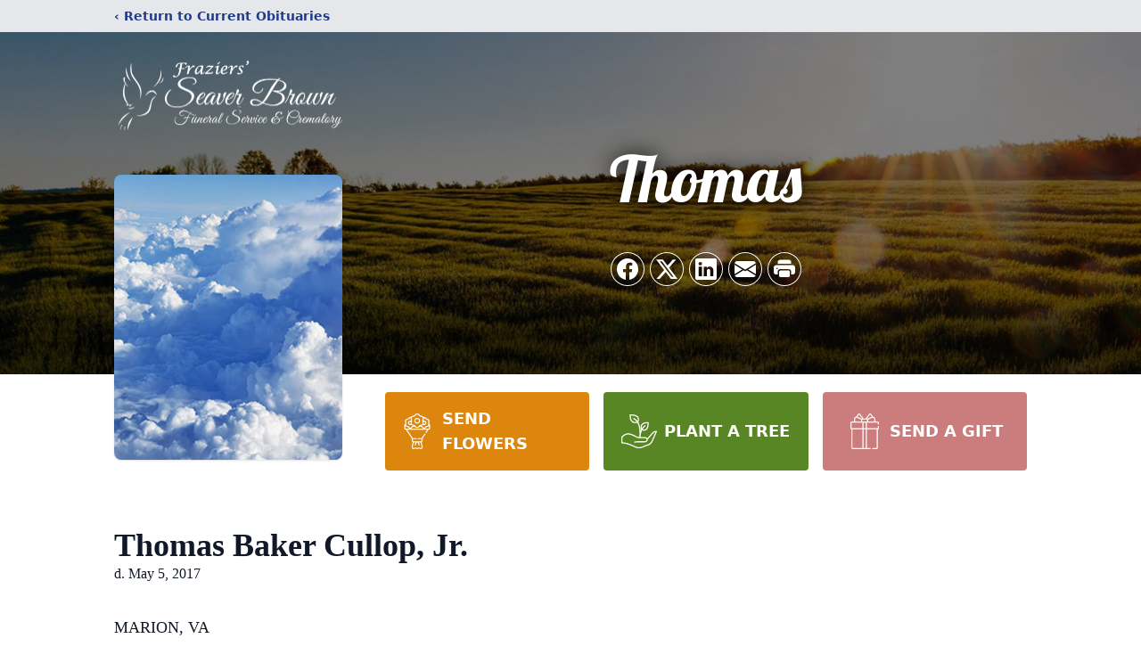

--- FILE ---
content_type: text/html; charset=utf-8
request_url: https://www.google.com/recaptcha/enterprise/anchor?ar=1&k=6LdBo1sjAAAAAJITIyS3r0yPu0YztrkHm4-3kWXZ&co=aHR0cHM6Ly93d3cuc2VhdmVyYnJvd24uY29tOjQ0Mw..&hl=en&type=image&v=PoyoqOPhxBO7pBk68S4YbpHZ&theme=light&size=invisible&badge=bottomright&anchor-ms=20000&execute-ms=30000&cb=u9cqwbqj9u9a
body_size: 48708
content:
<!DOCTYPE HTML><html dir="ltr" lang="en"><head><meta http-equiv="Content-Type" content="text/html; charset=UTF-8">
<meta http-equiv="X-UA-Compatible" content="IE=edge">
<title>reCAPTCHA</title>
<style type="text/css">
/* cyrillic-ext */
@font-face {
  font-family: 'Roboto';
  font-style: normal;
  font-weight: 400;
  font-stretch: 100%;
  src: url(//fonts.gstatic.com/s/roboto/v48/KFO7CnqEu92Fr1ME7kSn66aGLdTylUAMa3GUBHMdazTgWw.woff2) format('woff2');
  unicode-range: U+0460-052F, U+1C80-1C8A, U+20B4, U+2DE0-2DFF, U+A640-A69F, U+FE2E-FE2F;
}
/* cyrillic */
@font-face {
  font-family: 'Roboto';
  font-style: normal;
  font-weight: 400;
  font-stretch: 100%;
  src: url(//fonts.gstatic.com/s/roboto/v48/KFO7CnqEu92Fr1ME7kSn66aGLdTylUAMa3iUBHMdazTgWw.woff2) format('woff2');
  unicode-range: U+0301, U+0400-045F, U+0490-0491, U+04B0-04B1, U+2116;
}
/* greek-ext */
@font-face {
  font-family: 'Roboto';
  font-style: normal;
  font-weight: 400;
  font-stretch: 100%;
  src: url(//fonts.gstatic.com/s/roboto/v48/KFO7CnqEu92Fr1ME7kSn66aGLdTylUAMa3CUBHMdazTgWw.woff2) format('woff2');
  unicode-range: U+1F00-1FFF;
}
/* greek */
@font-face {
  font-family: 'Roboto';
  font-style: normal;
  font-weight: 400;
  font-stretch: 100%;
  src: url(//fonts.gstatic.com/s/roboto/v48/KFO7CnqEu92Fr1ME7kSn66aGLdTylUAMa3-UBHMdazTgWw.woff2) format('woff2');
  unicode-range: U+0370-0377, U+037A-037F, U+0384-038A, U+038C, U+038E-03A1, U+03A3-03FF;
}
/* math */
@font-face {
  font-family: 'Roboto';
  font-style: normal;
  font-weight: 400;
  font-stretch: 100%;
  src: url(//fonts.gstatic.com/s/roboto/v48/KFO7CnqEu92Fr1ME7kSn66aGLdTylUAMawCUBHMdazTgWw.woff2) format('woff2');
  unicode-range: U+0302-0303, U+0305, U+0307-0308, U+0310, U+0312, U+0315, U+031A, U+0326-0327, U+032C, U+032F-0330, U+0332-0333, U+0338, U+033A, U+0346, U+034D, U+0391-03A1, U+03A3-03A9, U+03B1-03C9, U+03D1, U+03D5-03D6, U+03F0-03F1, U+03F4-03F5, U+2016-2017, U+2034-2038, U+203C, U+2040, U+2043, U+2047, U+2050, U+2057, U+205F, U+2070-2071, U+2074-208E, U+2090-209C, U+20D0-20DC, U+20E1, U+20E5-20EF, U+2100-2112, U+2114-2115, U+2117-2121, U+2123-214F, U+2190, U+2192, U+2194-21AE, U+21B0-21E5, U+21F1-21F2, U+21F4-2211, U+2213-2214, U+2216-22FF, U+2308-230B, U+2310, U+2319, U+231C-2321, U+2336-237A, U+237C, U+2395, U+239B-23B7, U+23D0, U+23DC-23E1, U+2474-2475, U+25AF, U+25B3, U+25B7, U+25BD, U+25C1, U+25CA, U+25CC, U+25FB, U+266D-266F, U+27C0-27FF, U+2900-2AFF, U+2B0E-2B11, U+2B30-2B4C, U+2BFE, U+3030, U+FF5B, U+FF5D, U+1D400-1D7FF, U+1EE00-1EEFF;
}
/* symbols */
@font-face {
  font-family: 'Roboto';
  font-style: normal;
  font-weight: 400;
  font-stretch: 100%;
  src: url(//fonts.gstatic.com/s/roboto/v48/KFO7CnqEu92Fr1ME7kSn66aGLdTylUAMaxKUBHMdazTgWw.woff2) format('woff2');
  unicode-range: U+0001-000C, U+000E-001F, U+007F-009F, U+20DD-20E0, U+20E2-20E4, U+2150-218F, U+2190, U+2192, U+2194-2199, U+21AF, U+21E6-21F0, U+21F3, U+2218-2219, U+2299, U+22C4-22C6, U+2300-243F, U+2440-244A, U+2460-24FF, U+25A0-27BF, U+2800-28FF, U+2921-2922, U+2981, U+29BF, U+29EB, U+2B00-2BFF, U+4DC0-4DFF, U+FFF9-FFFB, U+10140-1018E, U+10190-1019C, U+101A0, U+101D0-101FD, U+102E0-102FB, U+10E60-10E7E, U+1D2C0-1D2D3, U+1D2E0-1D37F, U+1F000-1F0FF, U+1F100-1F1AD, U+1F1E6-1F1FF, U+1F30D-1F30F, U+1F315, U+1F31C, U+1F31E, U+1F320-1F32C, U+1F336, U+1F378, U+1F37D, U+1F382, U+1F393-1F39F, U+1F3A7-1F3A8, U+1F3AC-1F3AF, U+1F3C2, U+1F3C4-1F3C6, U+1F3CA-1F3CE, U+1F3D4-1F3E0, U+1F3ED, U+1F3F1-1F3F3, U+1F3F5-1F3F7, U+1F408, U+1F415, U+1F41F, U+1F426, U+1F43F, U+1F441-1F442, U+1F444, U+1F446-1F449, U+1F44C-1F44E, U+1F453, U+1F46A, U+1F47D, U+1F4A3, U+1F4B0, U+1F4B3, U+1F4B9, U+1F4BB, U+1F4BF, U+1F4C8-1F4CB, U+1F4D6, U+1F4DA, U+1F4DF, U+1F4E3-1F4E6, U+1F4EA-1F4ED, U+1F4F7, U+1F4F9-1F4FB, U+1F4FD-1F4FE, U+1F503, U+1F507-1F50B, U+1F50D, U+1F512-1F513, U+1F53E-1F54A, U+1F54F-1F5FA, U+1F610, U+1F650-1F67F, U+1F687, U+1F68D, U+1F691, U+1F694, U+1F698, U+1F6AD, U+1F6B2, U+1F6B9-1F6BA, U+1F6BC, U+1F6C6-1F6CF, U+1F6D3-1F6D7, U+1F6E0-1F6EA, U+1F6F0-1F6F3, U+1F6F7-1F6FC, U+1F700-1F7FF, U+1F800-1F80B, U+1F810-1F847, U+1F850-1F859, U+1F860-1F887, U+1F890-1F8AD, U+1F8B0-1F8BB, U+1F8C0-1F8C1, U+1F900-1F90B, U+1F93B, U+1F946, U+1F984, U+1F996, U+1F9E9, U+1FA00-1FA6F, U+1FA70-1FA7C, U+1FA80-1FA89, U+1FA8F-1FAC6, U+1FACE-1FADC, U+1FADF-1FAE9, U+1FAF0-1FAF8, U+1FB00-1FBFF;
}
/* vietnamese */
@font-face {
  font-family: 'Roboto';
  font-style: normal;
  font-weight: 400;
  font-stretch: 100%;
  src: url(//fonts.gstatic.com/s/roboto/v48/KFO7CnqEu92Fr1ME7kSn66aGLdTylUAMa3OUBHMdazTgWw.woff2) format('woff2');
  unicode-range: U+0102-0103, U+0110-0111, U+0128-0129, U+0168-0169, U+01A0-01A1, U+01AF-01B0, U+0300-0301, U+0303-0304, U+0308-0309, U+0323, U+0329, U+1EA0-1EF9, U+20AB;
}
/* latin-ext */
@font-face {
  font-family: 'Roboto';
  font-style: normal;
  font-weight: 400;
  font-stretch: 100%;
  src: url(//fonts.gstatic.com/s/roboto/v48/KFO7CnqEu92Fr1ME7kSn66aGLdTylUAMa3KUBHMdazTgWw.woff2) format('woff2');
  unicode-range: U+0100-02BA, U+02BD-02C5, U+02C7-02CC, U+02CE-02D7, U+02DD-02FF, U+0304, U+0308, U+0329, U+1D00-1DBF, U+1E00-1E9F, U+1EF2-1EFF, U+2020, U+20A0-20AB, U+20AD-20C0, U+2113, U+2C60-2C7F, U+A720-A7FF;
}
/* latin */
@font-face {
  font-family: 'Roboto';
  font-style: normal;
  font-weight: 400;
  font-stretch: 100%;
  src: url(//fonts.gstatic.com/s/roboto/v48/KFO7CnqEu92Fr1ME7kSn66aGLdTylUAMa3yUBHMdazQ.woff2) format('woff2');
  unicode-range: U+0000-00FF, U+0131, U+0152-0153, U+02BB-02BC, U+02C6, U+02DA, U+02DC, U+0304, U+0308, U+0329, U+2000-206F, U+20AC, U+2122, U+2191, U+2193, U+2212, U+2215, U+FEFF, U+FFFD;
}
/* cyrillic-ext */
@font-face {
  font-family: 'Roboto';
  font-style: normal;
  font-weight: 500;
  font-stretch: 100%;
  src: url(//fonts.gstatic.com/s/roboto/v48/KFO7CnqEu92Fr1ME7kSn66aGLdTylUAMa3GUBHMdazTgWw.woff2) format('woff2');
  unicode-range: U+0460-052F, U+1C80-1C8A, U+20B4, U+2DE0-2DFF, U+A640-A69F, U+FE2E-FE2F;
}
/* cyrillic */
@font-face {
  font-family: 'Roboto';
  font-style: normal;
  font-weight: 500;
  font-stretch: 100%;
  src: url(//fonts.gstatic.com/s/roboto/v48/KFO7CnqEu92Fr1ME7kSn66aGLdTylUAMa3iUBHMdazTgWw.woff2) format('woff2');
  unicode-range: U+0301, U+0400-045F, U+0490-0491, U+04B0-04B1, U+2116;
}
/* greek-ext */
@font-face {
  font-family: 'Roboto';
  font-style: normal;
  font-weight: 500;
  font-stretch: 100%;
  src: url(//fonts.gstatic.com/s/roboto/v48/KFO7CnqEu92Fr1ME7kSn66aGLdTylUAMa3CUBHMdazTgWw.woff2) format('woff2');
  unicode-range: U+1F00-1FFF;
}
/* greek */
@font-face {
  font-family: 'Roboto';
  font-style: normal;
  font-weight: 500;
  font-stretch: 100%;
  src: url(//fonts.gstatic.com/s/roboto/v48/KFO7CnqEu92Fr1ME7kSn66aGLdTylUAMa3-UBHMdazTgWw.woff2) format('woff2');
  unicode-range: U+0370-0377, U+037A-037F, U+0384-038A, U+038C, U+038E-03A1, U+03A3-03FF;
}
/* math */
@font-face {
  font-family: 'Roboto';
  font-style: normal;
  font-weight: 500;
  font-stretch: 100%;
  src: url(//fonts.gstatic.com/s/roboto/v48/KFO7CnqEu92Fr1ME7kSn66aGLdTylUAMawCUBHMdazTgWw.woff2) format('woff2');
  unicode-range: U+0302-0303, U+0305, U+0307-0308, U+0310, U+0312, U+0315, U+031A, U+0326-0327, U+032C, U+032F-0330, U+0332-0333, U+0338, U+033A, U+0346, U+034D, U+0391-03A1, U+03A3-03A9, U+03B1-03C9, U+03D1, U+03D5-03D6, U+03F0-03F1, U+03F4-03F5, U+2016-2017, U+2034-2038, U+203C, U+2040, U+2043, U+2047, U+2050, U+2057, U+205F, U+2070-2071, U+2074-208E, U+2090-209C, U+20D0-20DC, U+20E1, U+20E5-20EF, U+2100-2112, U+2114-2115, U+2117-2121, U+2123-214F, U+2190, U+2192, U+2194-21AE, U+21B0-21E5, U+21F1-21F2, U+21F4-2211, U+2213-2214, U+2216-22FF, U+2308-230B, U+2310, U+2319, U+231C-2321, U+2336-237A, U+237C, U+2395, U+239B-23B7, U+23D0, U+23DC-23E1, U+2474-2475, U+25AF, U+25B3, U+25B7, U+25BD, U+25C1, U+25CA, U+25CC, U+25FB, U+266D-266F, U+27C0-27FF, U+2900-2AFF, U+2B0E-2B11, U+2B30-2B4C, U+2BFE, U+3030, U+FF5B, U+FF5D, U+1D400-1D7FF, U+1EE00-1EEFF;
}
/* symbols */
@font-face {
  font-family: 'Roboto';
  font-style: normal;
  font-weight: 500;
  font-stretch: 100%;
  src: url(//fonts.gstatic.com/s/roboto/v48/KFO7CnqEu92Fr1ME7kSn66aGLdTylUAMaxKUBHMdazTgWw.woff2) format('woff2');
  unicode-range: U+0001-000C, U+000E-001F, U+007F-009F, U+20DD-20E0, U+20E2-20E4, U+2150-218F, U+2190, U+2192, U+2194-2199, U+21AF, U+21E6-21F0, U+21F3, U+2218-2219, U+2299, U+22C4-22C6, U+2300-243F, U+2440-244A, U+2460-24FF, U+25A0-27BF, U+2800-28FF, U+2921-2922, U+2981, U+29BF, U+29EB, U+2B00-2BFF, U+4DC0-4DFF, U+FFF9-FFFB, U+10140-1018E, U+10190-1019C, U+101A0, U+101D0-101FD, U+102E0-102FB, U+10E60-10E7E, U+1D2C0-1D2D3, U+1D2E0-1D37F, U+1F000-1F0FF, U+1F100-1F1AD, U+1F1E6-1F1FF, U+1F30D-1F30F, U+1F315, U+1F31C, U+1F31E, U+1F320-1F32C, U+1F336, U+1F378, U+1F37D, U+1F382, U+1F393-1F39F, U+1F3A7-1F3A8, U+1F3AC-1F3AF, U+1F3C2, U+1F3C4-1F3C6, U+1F3CA-1F3CE, U+1F3D4-1F3E0, U+1F3ED, U+1F3F1-1F3F3, U+1F3F5-1F3F7, U+1F408, U+1F415, U+1F41F, U+1F426, U+1F43F, U+1F441-1F442, U+1F444, U+1F446-1F449, U+1F44C-1F44E, U+1F453, U+1F46A, U+1F47D, U+1F4A3, U+1F4B0, U+1F4B3, U+1F4B9, U+1F4BB, U+1F4BF, U+1F4C8-1F4CB, U+1F4D6, U+1F4DA, U+1F4DF, U+1F4E3-1F4E6, U+1F4EA-1F4ED, U+1F4F7, U+1F4F9-1F4FB, U+1F4FD-1F4FE, U+1F503, U+1F507-1F50B, U+1F50D, U+1F512-1F513, U+1F53E-1F54A, U+1F54F-1F5FA, U+1F610, U+1F650-1F67F, U+1F687, U+1F68D, U+1F691, U+1F694, U+1F698, U+1F6AD, U+1F6B2, U+1F6B9-1F6BA, U+1F6BC, U+1F6C6-1F6CF, U+1F6D3-1F6D7, U+1F6E0-1F6EA, U+1F6F0-1F6F3, U+1F6F7-1F6FC, U+1F700-1F7FF, U+1F800-1F80B, U+1F810-1F847, U+1F850-1F859, U+1F860-1F887, U+1F890-1F8AD, U+1F8B0-1F8BB, U+1F8C0-1F8C1, U+1F900-1F90B, U+1F93B, U+1F946, U+1F984, U+1F996, U+1F9E9, U+1FA00-1FA6F, U+1FA70-1FA7C, U+1FA80-1FA89, U+1FA8F-1FAC6, U+1FACE-1FADC, U+1FADF-1FAE9, U+1FAF0-1FAF8, U+1FB00-1FBFF;
}
/* vietnamese */
@font-face {
  font-family: 'Roboto';
  font-style: normal;
  font-weight: 500;
  font-stretch: 100%;
  src: url(//fonts.gstatic.com/s/roboto/v48/KFO7CnqEu92Fr1ME7kSn66aGLdTylUAMa3OUBHMdazTgWw.woff2) format('woff2');
  unicode-range: U+0102-0103, U+0110-0111, U+0128-0129, U+0168-0169, U+01A0-01A1, U+01AF-01B0, U+0300-0301, U+0303-0304, U+0308-0309, U+0323, U+0329, U+1EA0-1EF9, U+20AB;
}
/* latin-ext */
@font-face {
  font-family: 'Roboto';
  font-style: normal;
  font-weight: 500;
  font-stretch: 100%;
  src: url(//fonts.gstatic.com/s/roboto/v48/KFO7CnqEu92Fr1ME7kSn66aGLdTylUAMa3KUBHMdazTgWw.woff2) format('woff2');
  unicode-range: U+0100-02BA, U+02BD-02C5, U+02C7-02CC, U+02CE-02D7, U+02DD-02FF, U+0304, U+0308, U+0329, U+1D00-1DBF, U+1E00-1E9F, U+1EF2-1EFF, U+2020, U+20A0-20AB, U+20AD-20C0, U+2113, U+2C60-2C7F, U+A720-A7FF;
}
/* latin */
@font-face {
  font-family: 'Roboto';
  font-style: normal;
  font-weight: 500;
  font-stretch: 100%;
  src: url(//fonts.gstatic.com/s/roboto/v48/KFO7CnqEu92Fr1ME7kSn66aGLdTylUAMa3yUBHMdazQ.woff2) format('woff2');
  unicode-range: U+0000-00FF, U+0131, U+0152-0153, U+02BB-02BC, U+02C6, U+02DA, U+02DC, U+0304, U+0308, U+0329, U+2000-206F, U+20AC, U+2122, U+2191, U+2193, U+2212, U+2215, U+FEFF, U+FFFD;
}
/* cyrillic-ext */
@font-face {
  font-family: 'Roboto';
  font-style: normal;
  font-weight: 900;
  font-stretch: 100%;
  src: url(//fonts.gstatic.com/s/roboto/v48/KFO7CnqEu92Fr1ME7kSn66aGLdTylUAMa3GUBHMdazTgWw.woff2) format('woff2');
  unicode-range: U+0460-052F, U+1C80-1C8A, U+20B4, U+2DE0-2DFF, U+A640-A69F, U+FE2E-FE2F;
}
/* cyrillic */
@font-face {
  font-family: 'Roboto';
  font-style: normal;
  font-weight: 900;
  font-stretch: 100%;
  src: url(//fonts.gstatic.com/s/roboto/v48/KFO7CnqEu92Fr1ME7kSn66aGLdTylUAMa3iUBHMdazTgWw.woff2) format('woff2');
  unicode-range: U+0301, U+0400-045F, U+0490-0491, U+04B0-04B1, U+2116;
}
/* greek-ext */
@font-face {
  font-family: 'Roboto';
  font-style: normal;
  font-weight: 900;
  font-stretch: 100%;
  src: url(//fonts.gstatic.com/s/roboto/v48/KFO7CnqEu92Fr1ME7kSn66aGLdTylUAMa3CUBHMdazTgWw.woff2) format('woff2');
  unicode-range: U+1F00-1FFF;
}
/* greek */
@font-face {
  font-family: 'Roboto';
  font-style: normal;
  font-weight: 900;
  font-stretch: 100%;
  src: url(//fonts.gstatic.com/s/roboto/v48/KFO7CnqEu92Fr1ME7kSn66aGLdTylUAMa3-UBHMdazTgWw.woff2) format('woff2');
  unicode-range: U+0370-0377, U+037A-037F, U+0384-038A, U+038C, U+038E-03A1, U+03A3-03FF;
}
/* math */
@font-face {
  font-family: 'Roboto';
  font-style: normal;
  font-weight: 900;
  font-stretch: 100%;
  src: url(//fonts.gstatic.com/s/roboto/v48/KFO7CnqEu92Fr1ME7kSn66aGLdTylUAMawCUBHMdazTgWw.woff2) format('woff2');
  unicode-range: U+0302-0303, U+0305, U+0307-0308, U+0310, U+0312, U+0315, U+031A, U+0326-0327, U+032C, U+032F-0330, U+0332-0333, U+0338, U+033A, U+0346, U+034D, U+0391-03A1, U+03A3-03A9, U+03B1-03C9, U+03D1, U+03D5-03D6, U+03F0-03F1, U+03F4-03F5, U+2016-2017, U+2034-2038, U+203C, U+2040, U+2043, U+2047, U+2050, U+2057, U+205F, U+2070-2071, U+2074-208E, U+2090-209C, U+20D0-20DC, U+20E1, U+20E5-20EF, U+2100-2112, U+2114-2115, U+2117-2121, U+2123-214F, U+2190, U+2192, U+2194-21AE, U+21B0-21E5, U+21F1-21F2, U+21F4-2211, U+2213-2214, U+2216-22FF, U+2308-230B, U+2310, U+2319, U+231C-2321, U+2336-237A, U+237C, U+2395, U+239B-23B7, U+23D0, U+23DC-23E1, U+2474-2475, U+25AF, U+25B3, U+25B7, U+25BD, U+25C1, U+25CA, U+25CC, U+25FB, U+266D-266F, U+27C0-27FF, U+2900-2AFF, U+2B0E-2B11, U+2B30-2B4C, U+2BFE, U+3030, U+FF5B, U+FF5D, U+1D400-1D7FF, U+1EE00-1EEFF;
}
/* symbols */
@font-face {
  font-family: 'Roboto';
  font-style: normal;
  font-weight: 900;
  font-stretch: 100%;
  src: url(//fonts.gstatic.com/s/roboto/v48/KFO7CnqEu92Fr1ME7kSn66aGLdTylUAMaxKUBHMdazTgWw.woff2) format('woff2');
  unicode-range: U+0001-000C, U+000E-001F, U+007F-009F, U+20DD-20E0, U+20E2-20E4, U+2150-218F, U+2190, U+2192, U+2194-2199, U+21AF, U+21E6-21F0, U+21F3, U+2218-2219, U+2299, U+22C4-22C6, U+2300-243F, U+2440-244A, U+2460-24FF, U+25A0-27BF, U+2800-28FF, U+2921-2922, U+2981, U+29BF, U+29EB, U+2B00-2BFF, U+4DC0-4DFF, U+FFF9-FFFB, U+10140-1018E, U+10190-1019C, U+101A0, U+101D0-101FD, U+102E0-102FB, U+10E60-10E7E, U+1D2C0-1D2D3, U+1D2E0-1D37F, U+1F000-1F0FF, U+1F100-1F1AD, U+1F1E6-1F1FF, U+1F30D-1F30F, U+1F315, U+1F31C, U+1F31E, U+1F320-1F32C, U+1F336, U+1F378, U+1F37D, U+1F382, U+1F393-1F39F, U+1F3A7-1F3A8, U+1F3AC-1F3AF, U+1F3C2, U+1F3C4-1F3C6, U+1F3CA-1F3CE, U+1F3D4-1F3E0, U+1F3ED, U+1F3F1-1F3F3, U+1F3F5-1F3F7, U+1F408, U+1F415, U+1F41F, U+1F426, U+1F43F, U+1F441-1F442, U+1F444, U+1F446-1F449, U+1F44C-1F44E, U+1F453, U+1F46A, U+1F47D, U+1F4A3, U+1F4B0, U+1F4B3, U+1F4B9, U+1F4BB, U+1F4BF, U+1F4C8-1F4CB, U+1F4D6, U+1F4DA, U+1F4DF, U+1F4E3-1F4E6, U+1F4EA-1F4ED, U+1F4F7, U+1F4F9-1F4FB, U+1F4FD-1F4FE, U+1F503, U+1F507-1F50B, U+1F50D, U+1F512-1F513, U+1F53E-1F54A, U+1F54F-1F5FA, U+1F610, U+1F650-1F67F, U+1F687, U+1F68D, U+1F691, U+1F694, U+1F698, U+1F6AD, U+1F6B2, U+1F6B9-1F6BA, U+1F6BC, U+1F6C6-1F6CF, U+1F6D3-1F6D7, U+1F6E0-1F6EA, U+1F6F0-1F6F3, U+1F6F7-1F6FC, U+1F700-1F7FF, U+1F800-1F80B, U+1F810-1F847, U+1F850-1F859, U+1F860-1F887, U+1F890-1F8AD, U+1F8B0-1F8BB, U+1F8C0-1F8C1, U+1F900-1F90B, U+1F93B, U+1F946, U+1F984, U+1F996, U+1F9E9, U+1FA00-1FA6F, U+1FA70-1FA7C, U+1FA80-1FA89, U+1FA8F-1FAC6, U+1FACE-1FADC, U+1FADF-1FAE9, U+1FAF0-1FAF8, U+1FB00-1FBFF;
}
/* vietnamese */
@font-face {
  font-family: 'Roboto';
  font-style: normal;
  font-weight: 900;
  font-stretch: 100%;
  src: url(//fonts.gstatic.com/s/roboto/v48/KFO7CnqEu92Fr1ME7kSn66aGLdTylUAMa3OUBHMdazTgWw.woff2) format('woff2');
  unicode-range: U+0102-0103, U+0110-0111, U+0128-0129, U+0168-0169, U+01A0-01A1, U+01AF-01B0, U+0300-0301, U+0303-0304, U+0308-0309, U+0323, U+0329, U+1EA0-1EF9, U+20AB;
}
/* latin-ext */
@font-face {
  font-family: 'Roboto';
  font-style: normal;
  font-weight: 900;
  font-stretch: 100%;
  src: url(//fonts.gstatic.com/s/roboto/v48/KFO7CnqEu92Fr1ME7kSn66aGLdTylUAMa3KUBHMdazTgWw.woff2) format('woff2');
  unicode-range: U+0100-02BA, U+02BD-02C5, U+02C7-02CC, U+02CE-02D7, U+02DD-02FF, U+0304, U+0308, U+0329, U+1D00-1DBF, U+1E00-1E9F, U+1EF2-1EFF, U+2020, U+20A0-20AB, U+20AD-20C0, U+2113, U+2C60-2C7F, U+A720-A7FF;
}
/* latin */
@font-face {
  font-family: 'Roboto';
  font-style: normal;
  font-weight: 900;
  font-stretch: 100%;
  src: url(//fonts.gstatic.com/s/roboto/v48/KFO7CnqEu92Fr1ME7kSn66aGLdTylUAMa3yUBHMdazQ.woff2) format('woff2');
  unicode-range: U+0000-00FF, U+0131, U+0152-0153, U+02BB-02BC, U+02C6, U+02DA, U+02DC, U+0304, U+0308, U+0329, U+2000-206F, U+20AC, U+2122, U+2191, U+2193, U+2212, U+2215, U+FEFF, U+FFFD;
}

</style>
<link rel="stylesheet" type="text/css" href="https://www.gstatic.com/recaptcha/releases/PoyoqOPhxBO7pBk68S4YbpHZ/styles__ltr.css">
<script nonce="HOHK1EeUrHeDzxRID--Cgw" type="text/javascript">window['__recaptcha_api'] = 'https://www.google.com/recaptcha/enterprise/';</script>
<script type="text/javascript" src="https://www.gstatic.com/recaptcha/releases/PoyoqOPhxBO7pBk68S4YbpHZ/recaptcha__en.js" nonce="HOHK1EeUrHeDzxRID--Cgw">
      
    </script></head>
<body><div id="rc-anchor-alert" class="rc-anchor-alert"></div>
<input type="hidden" id="recaptcha-token" value="[base64]">
<script type="text/javascript" nonce="HOHK1EeUrHeDzxRID--Cgw">
      recaptcha.anchor.Main.init("[\x22ainput\x22,[\x22bgdata\x22,\x22\x22,\[base64]/[base64]/[base64]/bmV3IHJbeF0oY1swXSk6RT09Mj9uZXcgclt4XShjWzBdLGNbMV0pOkU9PTM/bmV3IHJbeF0oY1swXSxjWzFdLGNbMl0pOkU9PTQ/[base64]/[base64]/[base64]/[base64]/[base64]/[base64]/[base64]/[base64]\x22,\[base64]\\u003d\\u003d\x22,\x22wphhHQFjWUNGT31xMHDCl0/Cg8KXGC3DgADDkQTCozjDqA/[base64]/[base64]/Dn0gfP8Ozw6lqRMKBJRbCkFTDmgdBw5BmMR3Du8Kvwqw6wpbDi13Dml5xKQ1FNMOzVScEw7ZrCsOiw5dswqR9SBsOw4IQw4rDpcOWLcOVw6bCgjXDhk0YWlHDnMK+NDt5w6/CrTfCg8KPwoQBQQvDmMO8PUnCr8O1K3Q/[base64]/w6Z2LyZEwp1IMRDCvUNvf8OHXzMabsKxw7fChhpFQsKZSsKJfMO0NjfDkm/Dh8OUwrrCl8KqwqHDgMOvV8KPwoc5UMKpw5UjwqfChykVwpRmw4/DsTLDohg/B8OEMsOaTylXwo0aaMKiAsO5eQ9PFn7DhjnDlkTCvwHDo8OsUcOGwo3Dqih8wpMtT8KiEQfCrsOkw4RQb39xw7Iiw7xcYMOQwrEIIknDrSQ2wrN/wrQ0dFspw6nDhsO2R3/CuhjDvcKnUcKEOMK0FgljXcKLw6/CvcKCwr1QacKmw6pBKD81bSXDn8KgwoBJwqkZFsK2w4Y1B3dqeQHCvBVrwrbCusK0w7XCvk1Dw5QvaDnCucK4e39ywp/DtcKrfx1la0/DtMOAw7EGw4jDjcKTFmUrwrNsacOHBsKQewLDhAQ3wq5Zw57Dn8KSAcOFf0Aaw53Cv2RVw73DhcOcwrDDpHgdVTvCuMO/w6NINlpwJcKnHglGw4dywqR5UUvDusOVO8OVwo1fw41+wp0Vw5l6wqItw4vCg3nCjl0ENcOmPjQlTMOdLcOOISjDlWtVcVF1EzwZMcKswp03w5kvwp7DnMKvI8OhIcKtw6/CmcOrWWbDoMOYw63DoBEkw5Fmw6zCucK1BMKhOMOsBz41woBGbcOLKG8HwrDDvzbDpVt5wqw9bB3CkMKvDV1XNEzDtsOgwqEJCcKQw5/[base64]/CssOcwofDmQnDl8KKwpwcw5tqw7scw4QPNCnCnBbDpj0fw7LCh2RyO8OFwqcUwoxlBMKvw7HCjcOECsOswrjCqTXCjGfCrArDncKGJx0Hwr1tYVIaw7rDnlARFCvCm8KZN8KrCE7DmsO0SMOvFsKWZVvDsBHDpsO9e3sEZ8KUS8K/[base64]/wqhpbMKPw4ZgHiXDhmvDvXLDrkRxwo5Tw5INZMKCw7Y8woFZATtWw4fCuR/DuncJw6B5Rj/Cs8KBTAcjwosAfsO4a8OqwqzDmcKdXUNKwqYzwogOMsOqwpIYN8K5w6hxZMKjwoJvX8OkwroiC8KqAcOxFMKHPsO3T8OAFAPCn8Ojw4BlwrHDnj3Col7CtMKJwqcsVmEELF/CsMOqwo7DuhPCoMKBTsKmERM6TMKqwo1+LcOowoodQsO3w4UfVcOZFMO/w4kIfcKMCcOywqXCgHFxw54wX3jDoBPClsKAwrrDrUodHBrDlMOMwqAfw6fCusOXw5LDpVnCvjs9HWEEIMOcwqhbUMOCw5HCqsKdfMK9PcKWwrYuwqfDjwXCs8KDWChiXQ7Cr8K0DcOMw7fDmMOTU1bCvCLDnV1yw4DCo8Oew7xQwpHCvXDDiXzDtktlUmUSIcK7fMO/FcONw5UewoMHCVrDmEZrw6V1PwbDgsK4wpEbXMKhwq5EQU1Kw4FmwpwoEsO1RVLCn0xsc8OUHREXccKowrESw5rDisKFfgbDoCrDojzCvsO5PSvCmMOaw6fDuHPCosOLwp7DlzN3w57CjMK8GkQ/w7gWw5hRGznCoURvLMKGwrNmwpfCoEhFwoFzQcOjdsKuwpDCgcKXwpLCg1Ubw7FiwovCtMKpwr7DszrCgMO/EsKhw7/[base64]/DlcOsEHxFCcK4w6bCq8Knw5nCncO7wojDscO/w4LCm0l0YMK2wooFQiwQw4LDqwHDpMOfwonDssOjasORwqzCqcOhwoLCrgZ4wq0VbcOfwoVTwoBowoHDusOfLmvCgA3CvxdXwp8BEsOBwonDksK9c8O8wo3CqcKdw75XTijDjsK6w4/CuMOJan7Dp0AuwrnDoDEHw7DCs2zCnntqeXJRdcO8HQREdE7Dk2DCisOewoDCkcOeEV/Cjl7CthQ9TDLCg8Ocw69Tw4piwq17woxQdwTCqGbDlcOCc8KJJsKVRRgnw4nDpEZUw6bCiCrDvcOzbcOCPjTCjsOvw63DtcOTw5hSw4fCpsOgw6LCr0hxw6ttEXbCkMKyw6TCocODRk0/ZCkUwq96QsKRwowfBMO9wpvCssO0wpbDqsKFw6Nlw4jDv8Ogw5xnwoxewq7DnFM/[base64]/DvMKWI39ZJQY/[base64]/FsK/[base64]/CgG/CmcKzS2hrcg/DoCnDjMOUWMKIGlbDpsKlAUx2ecO2cAXCocK7NsKGw6BvZD8WwqDCq8Oyw6DDlihtwpzDtMKNHcKHCcOceSjDvmdJXT/[base64]/DisKIGk7DrmXDrh7DqAJsdsKBG8KDZsO4w4khw5USwqPChcK/wqzCsRPCkcOsw6UMw63DnAbChndjNRkARzzDjsKhwoRZJ8KhwodSwosPwqktSsKSw43CssOoSjJZL8Okw45Cw57CrwFAPMOFGWXDj8OhOsOxdMOUw7YSw4VqVsOzBcKVK8OYw7nDlsKnw6PCkMOKBGrCisOAwoF9w6HDn1wAwr1qwqbDiycswqvCmmV/wrnDk8KdAQQ/O8Kkw6hgLljDrU/DvsKiwr84wozChVnDq8KKw74iUTwkwr8uw43CnsK0dMKcwq/DpMKUw70Uw5bCnsOWwpk5NMK/wpguw4/ChS0PFgs+w7HDkDwBw43CicO9AMOmwpNYLMOzacOswrwRwrzDpMOIwqvDiTrDiwjCsBrDgDDDhsKZcW7CrMKZw5dDOGLDuDfDnlbDiTrDngUewqXCvMK5I18Ew5MRw5vDlcKQwrA4EcKATsKEw4pHwoZ4QsK8wr/[base64]/C0oUw5zDpMOKw71DwqFAw7FGw7JTPVJ9H28Nwp3DvG0SHMOVw73CoMKgf3jDscKCUxUaw7lDccO1wrzDlcOvw5FcLnkdwqBuYMK7LzfDmcObwqcrw5LDnsONOsKgHsOPZMOUCsK5w5vCoMOew7vDjnDCpsOvX8KUwosGCizDnxDCgMKhw4/CmcKXwoHCk2LCicKtwqo5b8OgZ8KVUFApw59kw6YwZGATCMOWUT/DmjjCrcOwF1LCjD/DtV0HE8OSwp7Ci8OCw71Sw6wKw5xjUcOocsKDdsKlw4sIV8KEwr47BwLCh8KbRcKWwo3Cv8OxMcKAABrCtXkOwptGbxPCvHQzKsKKwovDsUPDsWx6P8OuBX3CkinDhcOyRcOGwoDDoH8TRsO3NsKvwo0OwrnDhivDgiElwrDDs8KMY8K4LMO/w5o5w5hKUsOLPBkhw59kVB7Dg8Kyw5N9N8OIwrvDlW5dBMOAwpPDosKcw5HCmXdYc8OMOsKgwrZhN3A/w4NBwqHDi8Kvwqs5VDzChQjDvMKBw6tXwqpZwrvCigZLQcORcwlxw6vDkUzDhcOTw51Lw7zCiMOTIQV9Z8OBwp/DmsKmP8OXw500w4dtw7d8KMOOw4HChcOQwo7CusOPwqNqIsO/LmrCunpswqMWw5lRCcKmEz93MjPCrsKLZzBPEkMuwrdHwqDCpjzCgEJtwq40M8KVGcOywrcREMOEKlhEwrXCiMKwK8OLw77DoT54WcK1wrHDmMOSf3XDiMO8RcKDw7/DnsK9fcO6CsOdwoTCjmgPw5YHw63DgmUDdsK5VGxEw6LCsDHChcOiZMKRbcOKw5/CgcO/EsKvwoLDgsOSw5YRd30Uw4fCtsKtw6pWTsO3a8K1wrF6ZsK5wpFEw6DCpcOIRcOPwqTDkMKHUXbDukXCpsKXwrnCsMO2Ww5GacOdfsK9wrsBwoE/BVsLBC9CwrHCiUnCs8KRfhXDkE7Cmldsb3XDpx4UPMKDbsOxGH/Ds3fDm8Kjw6FVwpkLQDzCgMKvwo4/E3TDoiLDtGgpOsKuwoDDkAtAw7rCpcO3OlsHw4rCs8O7FEjConYAw5pebsKpfcKdw4vDuk7DscK0wr/ChcKOw6FXaMKSwrjCjjsOwpzDg8OHdAXCpzYMQyTDlgDDqcKdw75MMB7DojfDrMOZw4EZw53Di0LCnQo7wrnCnBHCoMOKLnwnKWvCnzLDvMO4wr/CpcK0bGrCrWzDisO5UsK+w4bCgS1pw4EKI8KbYRYtd8OLw74bwoTDj09fVMKLJFB0w7TDs8KuwqfDqsK1w53CgcO+w7UiAsOkw5B4wrzCr8OUOklewoPDpsKRwqrDuMKZe8OQwrYJAkk7w50vwogNJmhmwr8/O8Ktw7g8UTbCvDJnS3zCmcKiw4jDhMKzwphwLAXCngvCrCPDtsO2AwnCpiDCl8KlwohEwojDtcKSWsOEwqA7NVVxwpHDs8OaWDZKfMKHe8KseETDjMOKw4VvSMO9BTsHw7XCpMKsYsOTw4bCumPCim0TaSwIVVbDn8KhwojCtUIfQcK8JcKNw4vCqMOvcMO+w4w/[base64]/[base64]/DucKAwprCjsO2MSvCo8KOwoHDgnkQwr3CgH/DkMOkeMK0wrjCkMKEdjLCtWnCuMKyJsKawonCikV6w7TCmsOSw4NlXMKSOR/DqcKjY0Yow6LCsjobX8OGw45JQMKzw7tWwrUQw4gfw608esK6wrjChcKRwrbDmsKUHlrCqkzDnUHCkz9RwrPCtQcAfsKsw7F+ecK4Mzk8LT1PC8O3wovDisKkwqbCu8KFfMOgOD8UGsKAO1UQwp7DgcOIwp/Cj8OEw7Qbw55OKsKbwpPCigPDrkUTw6dew4Nvw7jCvxonUkFzwqIGw53Cp8Kee2shd8Onw4hkFHEFwqR/w4FQFlYiwqTCr1HDr3g1ScKXSTrCt8O5FFd9LXTDjMOXwqbCii4heMOfw5HDthFREVfDiwTDrUgmwrdLfcKZw7HCp8KGHgcuw6/CtWLCqCRhw5UPw77CrEktbgEUwqfCnsK2dsKiJxHCtnnDpsKNwrfDr2tlTMK5a2rDhF7Ct8Oqwr1WSCjClsKvYwMkIArDhsOYwpFow4LDkcOOw6vCtcOpw73CpTLCnWYyAn9Uw7DCoMOkCDLDmMK3w5VjwoPDpsOewo/CjcO1w6nCh8OnwrfCj8KOEMOOQ8KUwpXCm2kiwq3CqzccJcOLKl5lCsOYw68Pwo9Cw6HCocOSI0olwoE8dcKKwqsHw4fDsm/DnFzDtn8cwrzDm0gow4sNaEXCtAnDsMOEPsOdWgEId8K5ScOaH23DhDrCicKHIRTDmcKBwoDCiTwvfMO+bsOww74hJMOSw7nDtDsJw6zCoMOOMBHDuzHCqcKtw47CjTPDmBZ7CMKxNzzDrl/[base64]/DlsOwwrvCocKtw4/DmcKRwqQ1wpbDpxcswqR+OhhPG8KEw4PDnGbCpADCtmtDw5PClMONLRzCvzhDXlDCqmHDoUwcwqFUw5jDn8KlwpzDsk/DtMKQw63CuMOSw6NNO8OeAcO9HBcgNmYMYsOmw4B+wpkhwp1Xw6Bsw6ldw6x2w6rCj8KGXDRIwqIxQQbDqMOERcKuw6/DrMK3J8OLSCzDkgLDkcKxaQDDg8KiwqnCpsKwacOPdMKqYcK2Q0fDk8KEeUwFwrVgbsOCw7ouw5nCrMKPa09owrk4WcKjPsK8FGXDrm7DoMKPAcOzeMOKfsKzZERKw4sIwosQw6NfIMOAw73CrmvDtMO4w7HCssK6w5/Cu8KCwrLCtsOcwrXDpBBod2V1LsO9woBPOHDCrRPCvXHDgsKDTMK9w7MDIMKkIsKGTcONcWZzd8OdDFRvOhvCmBbDvT13cMOyw6vDsMOTw7sQHy3DjV0/w7PDujjCsWV5wqjDsMK/FB3Do0PCscO/KU3Dl3DCq8OkBsOoRcO0w7HDuMKawq0bw5zChcOwaA/CmT/CjWfCvFFBw7jDhlMLSS8SJcKUOsKvw5fDgcOZOcOmwpRFMsOkwo/Cg8KQw43DnsKgw4XCqBTCqi/CnERJBVTDvhXClD/Co8OjN8KPXFQ/B1rCtsO0H1jDhsOhw73DksOURxoTwrjDhyTDo8K6w61rw7VpOMKZIcOnS8KoInTDvmnCpMKpIXo+wrRswo9ewrPDnHkBeXFoFcOaw5VjWXLChcKaZMOlKcKrw5Ucw4/CrQvCmhvCkCTDn8KQOMKHBFZmPzZsV8K0OsOcEcOaF3czw6XCiGvCusO8AcKSw5PCgsKwwr9yScO/wrPCtXnDt8KqwqfCsVZXwr9RwqvCq8Kjw5PDiUbDjUN7wpDCicOfwoEawofDvmhOwofCm3R3ZsOuKcOKw4Zvw6xIw4PCscOaFQhSw65zw7jCrXvDhU7DqkjDhEMvw5teY8KdXFLDrxYGdiMTGsKBwrrCn01ww6vDnsK4w5TDmmQECF8Qwr/DtQLDhgYRCAgcS8KjwoJHb8K1w7zChw5TcsKTw6jCscK/MMOJC8KYw5t3dcOdXh1rY8Kxw73CpcKPw7J+w58uHEDCoyDDscKtw57DrMO9NDp6Yn8wHlHCh2vCgjDDjihEwoTClEnCgS/[base64]/[base64]/[base64]/CoxDDvkXDkC/[base64]/PzJew5lMwqLDqicCS8O3PsK4WcOQw6/CncO5BT7ChsOYa8KUH8Kxwpk/w7tvw6PCtsO0wqxXwpjClMONwqNpwrvDvBTCuwAawpUYwqR1w4/[base64]/Ct1bCvT4OwpvDkyPDiiB7KEZkw4/Cky/Ck8KudxQ2e8OKGATCrMOgw6nDsTzCqMKAZkR5w4Zzwp9kcynClS/DksOuw4YfwrXCuVXDgltgwrHDsF9hImY4wp0kwpXDssOtw7Ipw5wfQcO5XEQ1DiRlbkrClcKuw5s3wpYnw5bDusO2OsKiX8KLDEvCn3fCrMOPMB8zMUBUw7R4MEzDsMKOdsKfwqPCulTCvsKjwr/[base64]/CvcKPw5c+Z0dONk7CqcKCw5YzXcO8R3bDlsKjVm7ChMObw5s3a8KpHcKifcKjPMKzwpxGwoLCnDodwqlvw5PDhgwAw7vDrWwjwo7CsXIfG8KMw6s+w5vCjV3CjEJMwp/[base64]/Dt8KBwpXCqC4fUXTClMO6fcO3w59zwqTDumtlTMKJJ8KrWBbCoBICEWfCvl3DucOkwpwcasKrWcKNw5l4N8KjOsO/w4PCtGbCqcOdw40lbsOBSzcYCMOAw4vCnsK8w7/Cs156w6RAw5fCp0UAET4lwpTCrwTDmwwLajFZaUhhwqXDixh2UlB2b8O7w5Y6w5vDlsOnHMOGw6JkKsK3TcKGeh0tw7bDjx3CqcKEwrLChSrDggrDhm0dRA9wVgIYf8KIwpRQw4tGATAiw7rCgxtQwq3CnF9vwpQFDxXCuEAXwprCq8K8w4JqKVXCrDjDo8K/HcKGwpTDol1iJ8K8wr3CscO2JVQJwo/CjMOtScOXwq7DpCrDgn0WT8K6wpnDrcOzVsK0wrR5w70qIlvCq8KSPzhmeh7CjUPDi8KJw47CnMOow6TCtsOOW8K7wq/DpDjDjQ/DmUIqwq3DicKBacK9E8K6R0Ikwq0Yw7d4VCDCnx8tw5rDlxrDhnsrwoPDuTDCulN4w67Cv0gcw4NMwqzDgA/Drxg1w6nCsFxBKC5tU1TDpBUFMsK5WR/CpsK4ZsO/wp99TcKOworCiMOWw63CmgrDn1IPFAc5NV8aw6DDkhtEWQzCvH17wq7CjcOew4VqFsORwrLDtFs0IcKcHnfCuGHCnlwRwqDCmsKsGQRGw7/DpRjCksOqDcK6w7QXwrkdw7VHc8OwBsOmw7bDqcKKCABmw4/DjsKrw6YXacOGw6TCiQ/CpMKGw6YOw67DpcKTwrHCmcK5w5TDgsKXw45Nw47Dl8OCaiIeFsKjwp/DpMK8w4gXFjQpwqtUaW/ChiTDj8O4w5fClcKtecK4bjLCh20xwow0w6JVwoXCimbDhcO+fhPDpEPDp8Ohw6/[base64]/Dq1nDiCUpwrM/[base64]/CsEgOw5XDu8KmEcKxwoZpWDkkwqrCiMO6DWLCnXV4woocw68gF8KRZlcYQ8KrLT/DiAJbwokOwo/DhsOHWMKzA8OQwotdw7TCqMKwQcKpVcKuT8KXBH5/wqzCqsKvNBnCkR3DuMKbe2UcUhI/XhrDncO6ZcOgw6NXTcK/[base64]/DjcODwqgIC8OQw5QMN8OnDcKwF8OQw77CqGhhwrJNZlF2K0A7EhbDs8Kvch/[base64]/CvQ7CjWTDuAE5asO1wrhdNmDCjMOwwozDmiDCucOWwpTDpEtgXRXChzrCgcKvwqVtw57DsnJVwqrDuG0ew5vDokowbsKBf8KCe8K9wqRUw7HDjcKLMmfDgTbDkjfCsm/Ds17DuF/CuwvCtMKsH8KJZ8KrEMKaf0PClH5iwo3CnG12ZkIDN1jDjGXCiwzCrMKQF0NtwrguwolTw5/DqcOcdEcNw7XCicK7w7jDqMK5wrDDn8ObIEfCgRkqE8OTwrfDlEctwpJ9b3fChitqw5/Cq8KwOA/DusKnOsOtw7zDtEoOP8Oaw6LCrxR5asOMw6Aqw5sQw4LDpw/DtRMqCsOSw6l6wrMIw7QrPcOmfTPCgcOqw78QQMO3ScKyM2PDl8KgNzkKw5ElwpHCmsOUWQrCscOuRMOMesKZPsOEesK/a8OkwpfCmlZ7wqtUJMOTCMKxwrxZw4NWIcOfesKQJsO5JsOEwrw/L2nDrnjDnMOiwr7DiMOSbcK4w4vDncKMw7Akc8K6IsOnw74gwqJ6w59Ywqp4wobDosOvw5fDokR+G8KMJMKmw5hHwo/[base64]/[base64]/DuB3DnEnCvcOcw4dDwrEww5labjnDkMOZwp3DvcK9w67Cv2PDi8KGw7lPZzM+woM7w6cnSTvCoMOzw5sJw7daHBjCssKlS8O5RmYkwrJ3HVDCgsKhw5XDucKRZkrCtz/CisOKfcKvAcKnw6PCgMKzPx9uwq/Cv8OIFsKRIWjDhFjCgsKMw6opNjDDsBfCr8Ojw6bDmEs4TsOLw6gqw5wBwp4lZQNsAhIpw4HDukZQKsKRwrJpwpphwqrClsKvw4vCjiwIw48QwrwNMld1wrsBwrgcwpzCtQwVw7/[base64]/CuRdzw4Y4YsK4wqTDj8OpQsONH3/[base64]/[base64]/ClMObMcOmw70Cw7HConLCqsObQH3CtsOLw5PCk0Yqw6YdwqzCpXXDlcOqwq0Jwo4HJCXDpgvCu8KYw4c+w7fDncKlwpPCiMKJKigjwpTDpD90YEfCssKxH8OaAMKhwpF6bcKWAcKzwoskOU5/NBt+wrPCsSLCu1BfUMOvMzXClcOZD2bClcKSJMOGw4x/PGHChSlzbyPCmGBzwrhzwprDo0gHw4sAeMKQUF4QKcO0w4wTwpxuUA9iLcOdw7QNZMKdf8KJe8OQQA3CvsOkwqtUw7XDiMKbw4nDj8OZRwLDgcOqDcOUKcOZJiPDpybCosOqw5zDrsKow6tzw73Do8O/w4nDocO6GFc1H8K9wrIXw6nCu3cnXTjDvxA5YMODwpvCq8O6woNqeMKWYsKBdsODw6nDvR9WdMKBw5LDmG/DtcO1bB4zwr3DqRwCHcOMWB3CusKHw6RmwqlxworCm0Jjw7/[base64]/[base64]/DhcOYwo9NwroFwrbDm1gxRzjDisOHesKlw70ee8OffsOoax3DoMK3FhQjw5/Ct8K+Z8K5TUjDgRXCtcKsSsK7FMOuWcOwwqAlw7LDiGxrw78hc8O5w53DnsKufQglwpDCmsOOWsKrXmwSwphqf8OgwpZ1A8Ksb8OFwr8Nw4bCpX8HOsOvOsK8a17DisOSeMKMw67CsVECDHNgPF91XVI/w4zDrQtHecOxwpbDncOkw53DjMOtOMK/wqfCq8K0w73Dng1nVcOyaRvDkMOOw5YMw6TDscOiIsK2QzDDtTTCtUVGw6LCj8KMw55LA2E/OsOANk/CrMOvwqbDoXJ6ecOVEhTDnX1Ow5zCqsKZczzDi3V9w6LCqwDDngBSJ2nCph8xFS8gMMKGw4XDhCrDicK6B2oKwoo3woXCpWEEAcKlGlzDuCU3w4LCnHMqZ8Omw5/[base64]/DkW4rVcKODUNzHcKBT8KrwrPCpMOFQ3dHwqTCusOKwoJVw4rDsMKlTkbDrcKEcQHDjWQ/wocuRMKwSHFMw6B8woQEwqrCr2/CixMuw6nDn8Kyw7ZmB8OGwo/DusKfwqfDn3PCsiNxdTfCocKiQCAswrZbwrcBw4DDnVYACMKpVic9TUXDvsOXw67Dsm1XwpoALUoMIztvw7d5JBYiw5x4w7cSeTJnwp/DhMK7w7jCpMKdwpQvNMOtwrrDnsK7Oh/DuHfCjMOOB8OoX8OJw7TDpcKpQx1/b1PCrXgLPsOEacK2R309eUsNwrpZw7jCj8KWfGU6DcK/w7fCm8KAccKnwoHDmsKlRxnDmBwnwpUOLQ11w45vwqfDqsK8I8K9eSgId8KVwr4GZVV9XmLDk8Osw5INw5LDoCjDnQc6fnliwqRwwrPCqMOQw5c3wpfCkz7CrMOjOMO+wqnDnsOQY0jDsR/CvsK3woJ0aFAqw4Iww70tw7XCviXDqQEwesO8WQYNwrDCmTTDg8OZCcKfUcOuGsK0wojCusOUw6I6NCctwpDCs8K1w6/[base64]/[base64]/DhsOid13Cj8OFwqIyw5xqw6J2w4DCh8KJP8KLw53DpyvCnDTCm8KceMKoHytIw7XDpcKfw5XDlhE7w4/CnsKbw5JvPcKyE8OYIsO/dREoE8OGw4bCh1YBeMKQSVtpbRrCgUDDjcKFLi1jw4PDqlpqwpxnZSvDpRw3wqTCpxzCr049allpw4TCuUZJGsO0wr4Mwp/DpjhZw6TChQ0tXMOMWMKKFsO+DMOudkPDoiRhw43CsQLDrhMzW8Khw50owqjDg8OaBMOKFV7CrMOzTMOQDcKUw6vDq8OyLypnLsOuw6vDuSPCpTg9w4E5bMKXw57Cj8OADVEzTcKEw47DiF8qB8KXw4TCr3/DtsOEw5YiSVUdw6DDlS7CksKQw6EMwoLCpsK3wrHDhBtUJErDhcKJM8KEwofDsMO7wqY1w7LCtMKRMnjDuMKGYgLCu8KxdGvCgRnChsKcVSnCvx/DrcKhw551E8OCbMKkKcKCLRTDusOUY8OGNMOVWMKfwpnCk8Klfz9ew63CqcOoMRPCtsOmE8KfI8OWwpo5woNhfMORw73DhcOWfsKpBh3CnUXCicOjwqgqwrhSw45twpvCtV/DkzXCjSPCmAHDgcOTdsOMwqbCrMK0wpXDp8OZw6zDsUc4b8OIQ2nCoRAawoXCq1lHwqZRBwnDpA3CnHTDusOzZ8OdUMO0VcO7cBxWDmkFwplzFsK/w77Cp3wdw4oCw4rDkcKcT8Kzw6N6w7vDtxLCnhs9Bx/Dj0rDtDQ1w6hCw4ZHU2nCrsOMw4zCtsK4w6Ijw5HCpsO6w4pHwocCYsOYA8OkEMOzSMKtwr7Cg8OYw7XClMOOeXlgNzdQw6HDp8KQGAnCgxVcIcOCF8OBwqbCs8K+FMO7WsKXwrjCpsOFwrDDm8OUAw5fw7lUwpgyOMKSK8O4f8OUw6RdK8K5I2fDv3bDnsOmw6wRX3/CjAbDh8KgOsOadcOyM8OMw4VdXcKlYxNnQy3DgTnDhcOHw5ElIwLDgT5wCCVnWxoXIcO8worCrMOwXMOHZ1YVM1fCt8OxRcOwH8OGwpcHRsOawoVIN8KHw4sQHQtWNlxAWn8hVMOdOFbCrW/DqwUaw75xwrfCssOdLhAbw7pMSsKhwoTCssOFw73CrsO8wqrCjsO1H8KuwpQMw4LDtVHCnsKAMMOPYcOBDRvDmVsSw6I8W8OqwpfDinMBwrsoSsKRDzjDhcK2w6VzwqHDn2YIw7/Dp1tmw4XCsiQLwodgw687BHzClMOUIcO2w70SwobCncKZw5fCgEDDgsKzWcKhw6/Du8KYQcOIw7LCrW3DnsOtEF/Dh1sBf8KhwrXCoMKgDyt4w6RLwrIsA1onacOnwqDDj8KYwpnCs0zDkMO7w5NNOzfDv8KOZcKZwqXCvyYJwqbCksOxwpp2WsOowoEXecKPPXrCisODIhjDq1LClzDDuD/DjsKFw6U6wrPDpXBMFCBww47DhAjCpQtmJ20YEMOqfMKYdXjDpcOkI08/ZDrDjm/DpsO3w4A3w4rCjsOmwoshwqYSw4bDi1/DtsK8EwfCiFfCrDQLw4vDnsODw644U8O+w6vCj0dlw5rCgcKEwoMvw7PCtGR3EMOtSQDDvcKfJsKEw4Y6wpkrOF/CvMKfIwDDtGpLwq0xVMOiwqfDvDvCtMKtwoALw4DDsBgswoAnw6vDmTTDgEbDhMKkw6DCvhHDisKCwq/[base64]/DiWLCqE4BVljCjsKMw4jCsRdPw7zDhcKUNmlKw7HCrwYywqvCo3sAw7HChcKkMMKRw5Zmw5ktQ8ObFRfCtsKIHMOpIA7Dk2UYMXcvH2nDmVF7EV3DhsO4IEISw5lHwqIrAVM4QcObw6/CghDClMOvZg3Cp8KeK3Y2wqxpwr5OXMK3NMKgwpISwprCu8OFw6AbwqpowqwxFwzDr3LCpMKrKVV7w5zClDPCnsK/wokRasOlw5HCqnEHUcK2GG/CgsOxVMOww7ouw51vw4svw6EAJ8KCSg8Ew7RZwofCicKeF0kWwp7Do3A/X8KMw73CuMKAw4MGZDDCncKMWcKlBjHDonDDjkTCt8KFGDPDgRjCp3vDu8KFwqrDi00TLm8+fScoecK3bcKRw5vCqUXDv0gLw5/CiGJGHG7DnwTDisOYwqnChTVEfMO7wpIUw4VwwoDDs8KGw69EXsOrPgs5wpp9w4zCvcKqYSY3FyMAw6Now74nwobCtTXCncOLwqRyKcKWwoLDmG3CuBHCqcOXREnCqEJlCm/CgMK6RHQ4byDDocKDDzxNcsOQwqFiGcOCw4fCrhfDmkp4w6J/PEc/[base64]/woXDq8KBQcK4N8OJMMOWw6vDqsOmwolew4Mvw7bDuEjCshZTVkZ+w5g/w5bClw1Ve04JVA9Kwqpsd1QXLsOawovCjwrDjx1POcOgw5g+w78zwqTDgsOFwpYNbkLDs8KwFXzCpUQRwqxWwqnCncKId8K/w5Bbwo/[base64]/CusOrw7vDgA0rT8Ozwq/DrsOrf1DCjBA3wqrDmMO+CMKOHW44w7nDuCUlVSodw5Q0wpoCFcKCKMKZSSbDsMObIVvDi8OPJUzDsMOiLw5zMCYKRMKswpRSEGgvwqt+FjPCgFg1CTxISWYoRj7Dp8O0wozCqMOLI8OSKm7CmDvDssKDccKUw5zDuBpGKQ4Fw5vDhcOeem/DmsOxwqRmV8KAw58nwojCpSLClcOiQi5zNTQHTsKMXlQqw4rCkQ3DsXjCnkrCq8K8w4nDpGZLTzowwrzDgG1zwptzw6NTAsO2aS3Dv8K4ccOpwptUT8O/w4fCpsKGXznCssKpwrZfw6DCjcOwURoEEMKiw4/DjsKuwqkeB2piMhV2wqnDssKNw7fDusK7dsOPLsKUwprDocKmZnlNwppdw5RWVHkEw7PCgRbCvAURR8ORw4QVGQsmw6XCnMKXGjzDkkFRJTZ/[base64]/DiVHDuEgPw4pkwp/DjlrDqcKtA0waSBQow6NRP3V4wq0YCMOQEmd+RDTDk8K3w5rDnMOvwo1kw4pUwpg/UGbDi3TCksKhXHhPwqtMG8OgUsKZwqATP8K9w44EwohhRWkXw6kFw78SecKcAUPCsC/[base64]/UyYJGcOaw6cqZl94TEXDjUXCgGxRwoApwqBxGFsoBsOpw5VaExLDkirCsEhPwpJ6Q2/Cp8OxHBXDhcOhfV3Ck8Ktwo12KH1rZxADJQTDhsOEw4vCuVrCnMORTMONwowUwoA2f8O6wqxYwp7CocKoHcKhw5RuwqpuZsK4GMOEw6EoIcK4CsO+w5N7wrUuBCcwBUEcVcOTwqjDswTDtncQCjjDscK7wrbClcO0w6vDjMORNz8/wpInIcOlVUHDp8KZw6l0w6/CgcO/JsOrwofCiXg/wrnDtMOnw4VaewtzworCvMKPcVw+WzHDnsKRwqDCkg4iFsKhwpHCusK7wpjCp8OZAl3DqzvDksOZDcKvw605bhYUYxfCuFx7w6DDvUxSSsO1wqrCncOYcx8/wq8dwo3DmRnDuXQHwrdNZcOVLRFdw7jDlELCtjhCYTvDhxJuS8O2McOXwq/ChUMUw7suRsOmw7TDhsK9A8Kvw4bDmcKgwq1hw5QLcsKAwrrDk8KTAB9HYcO8T8OGG8OTwohyfVF0wpcgw7U4cTokFjfCsGs+EsKiYnZaThwawo1WD8KVwp3Cr8KbEkQFw7VyecKlHsO7wqB/e1/ChU44fsKvWA7DmsOKHMOrwoYGLsKUw7XDlWANw7AEw7dUbcKMNj/[base64]/TsOWXxpXwpbCg3vDsjQHVETCmnjCksO/woTCtsOMHH9iwpLCmsKvb0rDicOmw79owoxEP8KCcsOZC8Ksw5ZYWcOLwq8qw7XCkxgOKjY3FMOPw6MZOMKLamU5OX94YsK3acKgwqk+w4x7wotNccKhE8ORNMK0d0bCpjJcw49Iw4nCqsK1SBdrT8KhwrIwClXDsmvCuyfDrh1PLCDCuRY/SsK0EMKjRV3CvcK4woHCvh3DscOzw6M+dzcMwpB4w6fCuk1Ow6fCh3kLZB/[base64]/wpLCpRrCpcO8w6h+FTXDiMOwUzVoX8Kcw5lmw7IPHFdLwrAswoNudGDDnhExZsKLM8OXccKDwp07w7wCwpnDqGdwUkvDj0Q3w4hcEAB9M8KbwqzDjgcRIHnCt1rDusO+PsOwwrrDusOLUDINOSdyUx/Djy/CnXDDnkM1w5ZBwoxcwr1GXCg3OcKtUBJ0w6ZlPzPCrcKDGnLCtsKVa8OvbMOGwpHCucKcw64Vw5BRwp8uccKoUMKxw6bCqsO/[base64]/aSB1woV7AsOYwpDDkh7DjHAlAgZJwokIwrTDvsKFw5bDtMOLwqbDqMKDYMOjwoXDv0AHZsKTQcKkwoRyw4jDu8OTfV/CtMOwNwXChMOuVsOgEjp0w4vCtyrCsnrDjMK/w7XDtMK7XX1ifsOJw6F/d1d0wpzCtwIQcMKSw47CvsKzKG7DpTRBXB3ChCLDmcKmwoDClCXCi8KDwrXCj0vCgHjDgkMtT8OGP08bHW7DoiBEcV4ewpfDp8OmElVhaX3ChsOIwpk1L3MeRCnCp8OCwp/DisKyw5/[base64]/OAnCiDfDlcKqw7fCkxphd2DDjknDk8OnL8KSw6LCoTzChE7DhR9Vw7rCncKKeFTClBUeazzDlsOHacK1V0bDoDHDn8KjXcKrPcO7w5HDsHsNw4zDsMKuSyciw63DjBbCpUl3wothwpTDlVdhIybCrhrCpiINd2TDmTbCkVPDrQ/ChwMML1tdK0bCihkWIUwAw5Fwe8O/fl8+e2PCrR5BwodzAMOnX8KlAkZaMMKdwq7CkD8zb8K9DsKIZMKXwr5kw7pvw6bCrnQqwqdgwqvDknjCvcOAKl/Csx8zw4HCmcODw754w6t3w4tmCcK4wrtqw7LDr0PDq1EeTzQqwq3Cs8O0O8OWXMO+FcKPw5LCo2HCqiHCq8KBR1gqdUTDvm9SOMKmBBwSOsKHEcKnZGAvJSY/e8Kqw74cw6F3w4jDg8K8NsOIwrcewoDDgUF+wqsEUMOhwpBkYTwqw6NIYcOew5RlZMKhw6rDucOkw60hwp5vw5hEYDtHGMOHw7YgM8KZw4LDqsKUw5gCOcK9WUgAwo06H8K/wqzDqwYXwr3DljoDw5AQwpzDtsOawo7Ds8Kfw53DnQtewrzCimEtDCbDh8Kzw4E+T2FaDTTCjQXDqjF5wqZgw6XDiG0YwrLClR/DgCDCoMKYagTDk0rDgxYHVRTCtsKlc0JWw5/DnVXDnkrDm1I0woTDuMOLw7XCgAR3w7Q2aMOGM8Oew6bCh8OzdMKtc8OIw4nDiMKvN8OoC8KVHMKowq/DncKMw58mw4nDumUbw4JjwrMaw4J4wojChAzCuRTDssOww6nCh0s1w7PDg8OUATNDwqHDoT/CuSLDnXzDqjBNwo4Dw7otw6wJOCRuX14nLsO8KsOlwodMw6HCi0hLBjkhw4XCmsO1NcO/ch8ewqrDmcKEw5jDhMOdwpgxw77DscOyOMO+w4TCr8OhZQ8SwpnCuWjDiGDCkFPCpU7ChzHCvi8eT0JBwqxiwpzDq0pdwqnCvcOVwpXDqsO/[base64]/[base64]/UMKQwqzDg8KBQcOyczhxMS4TwqLDsjbCg8O/wpTCvsO+UsK+BgvClAJ/wpfCk8O6woTDjMKECjLCunk5woPCqMKCw4JxfyLClScqw6IlwpbDsjpAHsOzaCjDmMKYwqtsczxQasKcwpEKwo/[base64]/[base64]/DrzEfYgN2w6TDqnBBfsKKQMOrHQbCq8Oww57DohvDlMOkDFTDpsKRwqV4w54afjdwSDbDv8KxH8KBUmdyTcOmw6FGw43DmgLDhgQ1wozCgcKMBsKNMyXDlzNLwpYBw63CmMOSYVzDoyYkUcO8w7PDrMObRMKtw7HChHzCsCIFbMOXXT1SBcOOUsK6wo01w5oJwp/CgMKFw6/ChyYIw7rDgQ9tasK7wpcoAsO/GkQ3HcO7w5LDo8K3w4rCuXfDg8KAwofCoU3Dh0zDoBnDmsKFI0jDvTnCtRLDrD9SwrcywqFGwqLDmhMTwqfDu1VPw7TDtzrCo1XCljDDpMKDw5wZw43DgMKvFj/[base64]/CtUxQw6vDoiHDrMK9BMKVIMOYHsOmw4oUwoLCpcOCDcO8wqnCtMOwenobwpgLw6fDpcKDS8Kzwo9pwpzCn8KswqQ+R3HCk8KNdcOYDcO1ZE92w5dTb1YVwrXDvcKlwopraMKDA8KQCMKLwr/DtHDCuWFOw5zCrsKvw4rCqiTDnVopw7QAfkrCkXNcYsOLw6lSw4bDpcONawhAW8OvD8OLw4nDrsOlw43DssO+FxPCh8OvQ8KIw6zDuC/CpsKqGXtUwoMKwo/[base64]/Dm8KOw7vDlx/[base64]/Dgxghwoltwr8ZIls7HMOYBsOPEMOGKMOPd8OEwofCs1/[base64]/[base64]/[base64]/DuxnDpsK2w7NnEcK4WHLCqcOhwoHDpxl7JMOrw4J+wpXDnTUPw47Di8KFw5DDjMKLw4sdwoHCuMOawoRwIklMAGlkbxTCg2pMOEk1Z24gwq8pwoRqcMORw50tIDrDmsOwHsK5wqU5w5MTw7vCgcKfYSdjJETDimgDwpnDjyALw5vDh8O3acK2JjjDrMOQQU/DszUwfxrClcK5wqkXO8Ouwq8pwr5IwqlFwp/DqMKxYcKJwrU7w5N3YcOzI8Ofw4bDpMKXU0pEw4/[base64]/CvAzCscK6FDDDlcKlGUkmX8O8Jgx1csO1HhHDs8K3w4oLw77CiMK3wqAXwrw/wr/Dq3vDiX/Cp8KEI8KPFBDClcKZAkTCt8K3csOCw6Y5w65lc0s6w6o4Zg3CgcKkw5/DsHxHwohmdcOPNcOqFcODwohKMg9Dw5vDhsORGsOlw6PDssOpcUENecKSw6HCsMOIw5/[base64]/CrhDDn1p9JWPDtHArwpF5wqgDw5PCrsO7wqvCj8O5UMKCEjLDhVHDoUAsDcKpD8KjTQBNw4nDpQYFIMK4w5I6wpBzwqMewrYsw57CmsOjasKRCsOcVmABwqZAw6Yrw7bDoSkrBVvDrFhBFk9bw6NGHBAiwqZOQQ/DksKhFxgYPVEsw57CmwdEVsKnw64Ew7TCgMOxHyI0w4HDihdCw7UkOlfCmFBOC8Odw7BDw77Cs8OAcsOFEy/[base64]/wr7Cri7DqMKAwq59wo/CtTTDoEXDjltMJ8OQemDDjQXCii7DrMOHw4h3wr/Cl8OyFgvDlhd6w4pcX8KTOVjDhRB7XTXDrcO3AAlYw7puw7d9\x22],null,[\x22conf\x22,null,\x226LdBo1sjAAAAAJITIyS3r0yPu0YztrkHm4-3kWXZ\x22,0,null,null,null,1,[16,21,125,63,73,95,87,41,43,42,83,102,105,109,121],[1017145,333],0,null,null,null,null,0,null,0,null,700,1,null,0,\[base64]/76lBhnEnQkZnOKMAhnM8xEZ\x22,0,0,null,null,1,null,0,0,null,null,null,0],\x22https://www.seaverbrown.com:443\x22,null,[3,1,1],null,null,null,1,3600,[\x22https://www.google.com/intl/en/policies/privacy/\x22,\x22https://www.google.com/intl/en/policies/terms/\x22],\x22IMdZaeBiEYsnmAZ7+0RWvJQvRdowBhreNR+eCnAL7io\\u003d\x22,1,0,null,1,1768990135360,0,0,[191,68,219],null,[154],\x22RC-gCjfHp9UNyTLsA\x22,null,null,null,null,null,\x220dAFcWeA5bDYc9zwOo-3SapH8qgKXvuHHsIK5l7E70GZIjWE67AWioUfGJ9znnT89yaqfqbgj0UIK5ANgXBUMMlnzsTnrVWsFfXQ\x22,1769072935321]");
    </script></body></html>